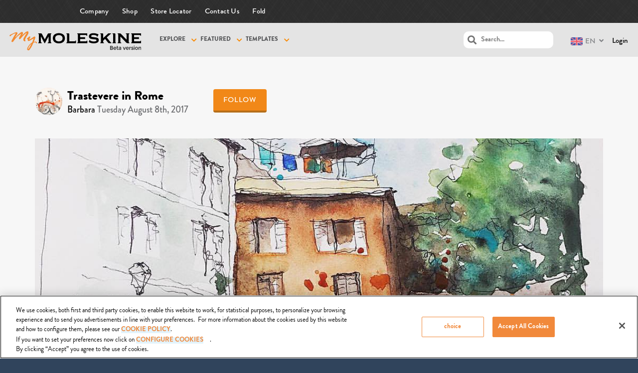

--- FILE ---
content_type: text/html; charset=UTF-8
request_url: https://mymoleskine.moleskine.com/community/wp-content/themes/boss-child/rpc/counterView.php?postID=222564&action=1
body_size: 46
content:
{"status":"OK","count":94}